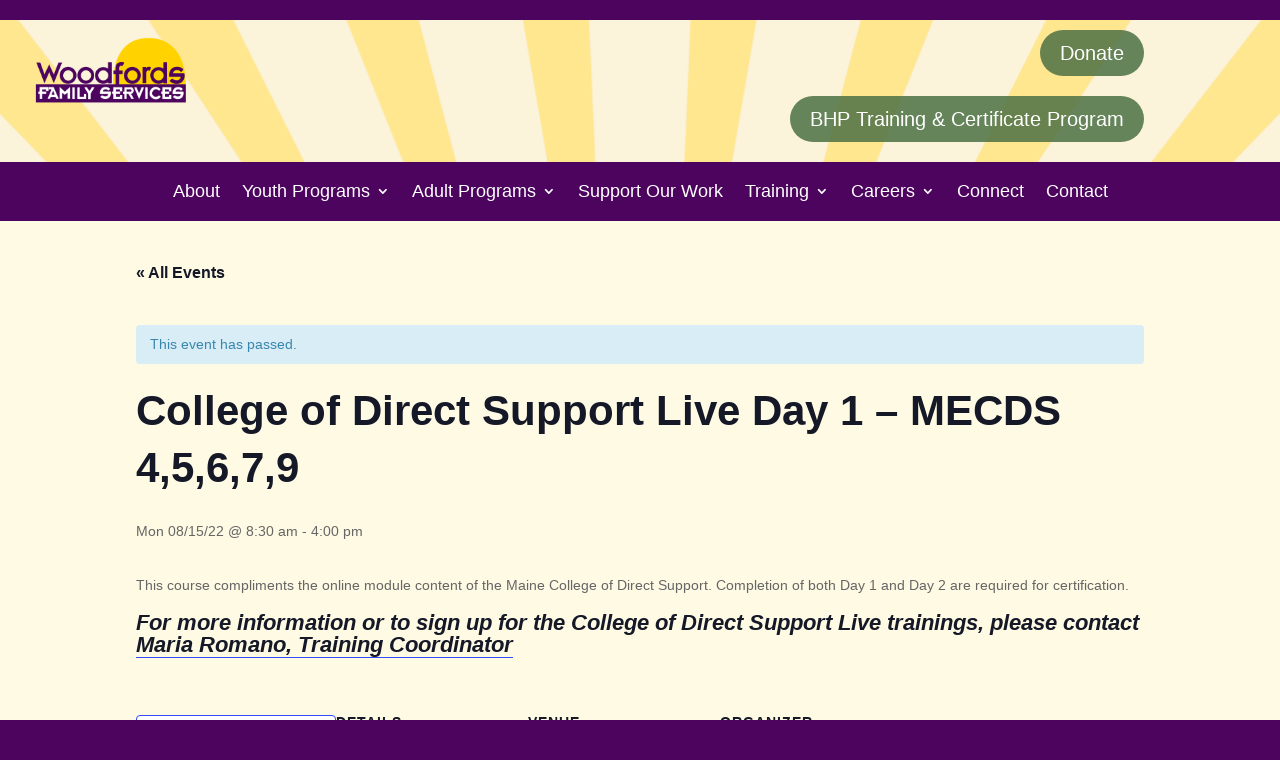

--- FILE ---
content_type: text/css
request_url: https://www.woodfords.org/wp-content/themes/divi-child-theme/helpers.css?ver=6.9
body_size: 119
content:
/*Animate CSS*/

.animate {
    -webkit-animation-fill-mode: both;
    animation-fill-mode: both;
    -webkit-animation-duration: .5s;
    animation-duration: .5s;
}

.fadeInLeftBounce {
    -webkit-animation-name: fadeInLeftBounce;
    animation-name: fadeInLeftBounce;
}

.fadeInLeftBounce {
    animation-name: fadeInLeftBounce;
    -webkit-animation-name: fadeInLeftBounce;
    animation-duration: 1.5s;
    -webkit-animation-duration: 1.5s;
    animation-timing-function: ease-in-out;
    -webkit-animation-timing-function: ease-in-out;
    visibility: visible !important;
}

@-webkit-keyframes fadeInLeftBounce {
    from,
    60%,
    75%,
    90%,
    to {
        -webkit-animation-timing-function: cubic-bezier(0.215, 0.61, 0.355, 1);
        animation-timing-function: cubic-bezier(0.215, 0.61, 0.355, 1);
    }
    0% {
        opacity: 0;
        -webkit-transform: translate3d(-3000px, 0, 0);
        transform: translate3d(-3000px, 0, 0);
    }
    60% {
        opacity: 1;
        -webkit-transform: translate3d(25px, 0, 0);
        transform: translate3d(25px, 0, 0);
    }
    75% {
        opacity: 1;
        -webkit-transform: translate3d(-10px, 0, 0);
        transform: translate3d(-10px, 0, 0);
    }
    90% {
        opacity: 1;
        -webkit-transform: translate3d(5px, 0, 0);
        transform: translate3d(5px, 0, 0);
    }
    to {
        opacity: 1;
        -webkit-transform: none;
        transform: none;
    }
}

@keyframes fadeInLeftBounce {
    from,
    60%,
    75%,
    90%,
    to {
        -webkit-animation-timing-function: cubic-bezier(0.215, 0.61, 0.355, 1);
        animation-timing-function: cubic-bezier(0.215, 0.61, 0.355, 1);
    }
    0% {
        opacity: 0;
        -webkit-transform: translate3d(-3000px, 0, 0);
        transform: translate3d(-3000px, 0, 0);
    }
    60% {
        opacity: 1;
        -webkit-transform: translate3d(25px, 0, 0);
        transform: translate3d(25px, 0, 0);
    }
    75% {
        opacity: 1;
        -webkit-transform: translate3d(-10px, 0, 0);
        transform: translate3d(-10px, 0, 0);
    }
    90% {
        opacity: 1;
        -webkit-transform: translate3d(5px, 0, 0);
        transform: translate3d(5px, 0, 0);
    }
    to {
        opacity: 1;
        -webkit-transform: none;
        transform: none;
    }
}

.fadeInLeftBounce {
    -webkit-animation-name: fadeInLeftBounce;
    animation-name: fadeInLeftBounce;
}

--- FILE ---
content_type: text/javascript
request_url: https://www.woodfords.org/wp-content/themes/divi-child-theme/dc-script.js?ver=6.9
body_size: -212
content:
// Custom JS goes here ------------

